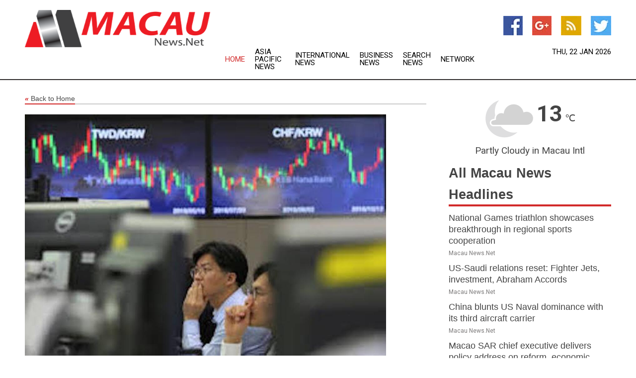

--- FILE ---
content_type: text/html; charset=utf-8
request_url: https://www.macaunews.net/news/272788333/asian-stocks-struggle-for-support-nikkei-225-drops-159-points
body_size: 13493
content:
<!doctype html>
<html lang="en">
<head>
    <meta name="Powered By" content="Kreatio Platform" />
  <link rel="canonical" href="https://www.macaunews.net/news/272788333/asian-stocks-struggle-for-support-nikkei-225-drops-159-points"/>
  <meta charset="utf-8"/>
  <meta http-equiv="X-UA-Compatible" content="IE=edge"/>
  <meta name="viewport" content="width=device-width, initial-scale=1, maximum-scale=1, user-scalable=no"/>
    <title>Asian stocks struggle for support, Nikkei 225 drops 159 points</title>
  <meta name="title" content="Asian stocks struggle for support, Nikkei 225 drops 159 points">
  <meta name="description" content="Stocks in Asia were sold off sharply across the board on Friday."/>
  <meta name="keywords" content="hang seng, nikkei, Hong Kong, Dow Jones, Shanghai, New Zealand, nikkei 225, Asian stocks, us dollar"/>
  <meta name="news_keywords" content="macau, macau news, futuro de macau, macau daily news, air macau, macau international airport, map of macau, macau newspapers, macau casinos" />
  <meta name="robots" content="index, follow" />
  <meta name="revisit-after" content="1 Day" />
  <meta property="og:title" content="Asian stocks struggle for support, Nikkei 225 drops 159 points" />
  <meta property="og:site_name" content="Macau News" />
  <meta property="og:url" content="https://www.macaunews.net/news/272788333/asian-stocks-struggle-for-support-nikkei-225-drops-159-points" />
  <meta property="og:description" content="Stocks in Asia were sold off sharply across the board on Friday."/>
  <meta property="og:image" content="https://image.chitra.live/api/v1/wps/f54e1b2/d2ec4b33-b9ca-45e1-b80e-7868e167f7f6/0/cus1663913582242-600x315.jpg" />
  <meta property="og:type" content="article" />
  <meta property="og:locale" content="en_US" />
  <meta name="twitter:card" content="summary_large_image" />
  <meta name="twitter:site" content="@Macau News" />
  <meta name="twitter:title" content="Asian stocks struggle for support, Nikkei 225 drops 159 points" />
  <meta name="twitter:description" content="Stocks in Asia were sold off sharply across the board on Friday."/>
  <meta name="twitter:image" content="https://image.chitra.live/api/v1/wps/f54e1b2/d2ec4b33-b9ca-45e1-b80e-7868e167f7f6/0/cus1663913582242-600x315.jpg" />

  <link rel="shortcut icon" href="https://assets.kreatio.net/web/newsnet/favicons/favicon.ico"/>
  <link rel="stylesheet" type="text/css" href="https://assets.kreatio.net/web/newsnet/css/foundation.min.css">
  <link rel="stylesheet" type="text/css" href="https://assets.kreatio.net/web/newsnet/css/red_style.css">
  <link rel="stylesheet" type="text/css" href="https://cdnjs.cloudflare.com/ajax/libs/font-awesome/4.6.3//css/font-awesome.css">
  <script src="https://assets.kreatio.net/web/newsnet/js/app.js"></script>
  <link rel="stylesheet" href="https://cdnjs.cloudflare.com/ajax/libs/tinymce/6.8.2/skins/ui/oxide/skin.min.css">
  <script async src='https://securepubads.g.doubleclick.net/tag/js/gpt.js'></script>
  <script src='https://www.google.com/recaptcha/api.js'></script>
  <script>window.googletag = window.googletag || {cmd: []};
  googletag.cmd.push(function () {
      googletag.defineSlot('/21806386006/Bigpond_TOP/uaenews.net', [[970, 250], [728, 90], [970, 90]], 'div-gpt-ad-3852326-1')
          .addService(googletag.pubads());
      googletag.defineSlot('/21806386006/Bigpond_TOP/uaenews.net', [[300, 250], [300, 600], [160, 600], [120, 600], [320, 50]], 'div-gpt-ad-3852326-2')
          .addService(googletag.pubads());
      googletag.defineOutOfPageSlot('/21806386006/Bigpond_TOP/uaenews.net', 'div-gpt-ad-3852326-3')
          .addService(googletag.pubads());
      googletag.defineSlot('/21806386006/Bigpond_TOP/uaenews.net', [[1, 1]], 'div-gpt-ad-3852326-4')
          .addService(googletag.pubads());

      googletag.pubads().enableSingleRequest();
      googletag.pubads().collapseEmptyDivs();
      googletag.pubads().setCentering(true);
      googletag.enableServices();
  });</script>
  <script async src="https://paht.tech/c/uaenews.net.js"></script>

  <script type="text/javascript">
      window._mNHandle = window._mNHandle || {};
      window._mNHandle.queue = window._mNHandle.queue || [];
      medianet_versionId = "3121199";
  </script>
    <!-- taboola-->
    <script type="text/javascript">
        window._taboola = window._taboola || [];
        _taboola.push({article: 'auto'});
        !function (e, f, u, i) {
            if (!document.getElementById(i)) {
                e.async = 1;
                e.src = u;
                e.id = i;
                f.parentNode.insertBefore(e, f);
            }
        }(document.createElement('script'),
            document.getElementsByTagName('script')[0],
            '//cdn.taboola.com/libtrc/newsnet-network/loader.js',
            'tb_loader_script');
        if (window.performance && typeof window.performance.mark == 'function') {
            window.performance.mark('tbl_ic');
        }
    </script>
    <!--taboola-->
  <style>
      .tox .tox-statusbar {
          display: none !important;
      }
      .red{
          color: red;
      }
      .text h1,
      .text h2,
      .text h3,
      .text h4,
      .text h5,
      .text h6{
          font-size: 24px !important;
          font-weight: 700 !important;
      }
  </style>
</head>
<body>
<!-- header -->
  <!-- Component :: Main-Header--> 
<div class="row expanded header">
  <div class="large-4 columns logo hide-for-small-only">
    <a href="/"><img src="https://assets.kreatio.net/nn_logos/macau-news.png" alt="Macau News"></a></div>

  <div class="large-6 columns navigation">
    <div class="title-bar show-for-small-only"
         data-responsive-toggle="navigation-menu" data-hide-for="medium">
      <button class="menu-icon" type="button" data-toggle></button>
      <div class="title-bar-title" style="margin: 0 20px;">
        <a href="/"><img width="200px" src="https://assets.kreatio.net/nn_logos/macau-news.png"></a>
      </div>
    </div>
    <div class="top-bar" id="navigation-menu">
      <div class="top-bar-left">
        <ul class="dropdown menu" data-dropdown-menu>
          <li class="active"><a href="/">Home</a></li>
            <li>
              <a href="/category/asia-pacific-news">Asia Pacific
                News</a>
            </li>
            <li>
              <a href="/category/breaking-international-news">International
                News</a>
            </li>
            <li>
              <a href="/category/breaking-business-news">Business
                News</a>
            </li>
          <li><a href="/archive">Search News</a></li>
          <li><a href="http://www.themainstreammedia.com/">Network</a></li>
        </ul>
      </div>
    </div>
  </div>

  <div class="large-2 columns socail_icon hide-for-small-only">
    <ul class="menu float-right">
      <li><a href="http://www.facebook.com/pages/Macau-News/175731069123696" target="_blank"><img
        src="https://assets.kreatio.net/web/newsnet/images/facebook.jpg"
        alt="facebook"></a></li>
      <li><a href="https://plus.google.com/109384785610586601555" target="_blank"><img
        src="https://assets.kreatio.net/web/newsnet/images/google_pls.jpg"
        alt="google"></a></li>
      <li><a href="https://feeds.macaunews.net/rss/8d8fbf819e12707b" target="_blank"><img
        src="https://assets.kreatio.net/web/newsnet/images/rss_feed.jpg"
        alt="rss"></a></li>
      <li><a href="https://twitter.com/macaunewsnet" target="_blank"><img
        src="https://assets.kreatio.net/web/newsnet/images/twitter.jpg"
        alt="twitter"></a></li>
    </ul>
    <div class="datemain float-right hide-for-small-only" id="bnn-date"></div>


  </div>
</div>


<!-- End of header -->

<!-- Ads -->
<div class="row expanded ad_temp">

  <!-- Ad 728x90 (TOP) -->
  <div
    class="large-12 medium-12 columns text-left top_add hide-for-small-only">

    <center>
      <div id='div-gpt-ad-3852326-1'>
        <script>
            googletag.cmd.push(function () {
                googletag.display('div-gpt-ad-3852326-1');
            });
        </script>
      </div>
    </center>

  </div>
  <!-- End of ad -->

</div>
<!-- End of ads -->


<div class="row expanded content">
  <div class="large-9 medium-8 columns left_content">
    <div class="row expanded breadcrum">
      <div class="large-12 medium-12 columns">
        <h4>
          <span><a href="/"><i>«</i>Back to Home</a></span>
        </h4>
      </div>
    </div>
    <div class="row expanded single_news">
  <div class="large-12 columns">
    <div class="article_image">
        <img src="https://image.chitra.live/api/v1/wps/8ab72ab/d2ec4b33-b9ca-45e1-b80e-7868e167f7f6/0/cus1663913582242-1156x770.jpg" alt="Asian stocks struggle for support, Nikkei 225 drops 159 points" width="100%">
    </div>
    <div class="title_text">
      <h2>
        <a href="#">Asian stocks struggle for support, Nikkei 225 drops 159 points</a>
      </h2>
      <p>Lola Evans
        <br>23 Sep 2022, 12:21 GMT+
          </p>
    </div>
    <div class="detail_text">
      <div class="text">
            <p>SYDNEY, NSW, Australia - Stocks in Asia were sold off sharply across the board on Friday. Bonds dived as yields shot higher. The U.S. dollar spent the day consolidating recent gains spurred by this week's Federal Reserve 75 basis points rate hike.</p><p>"It's reality coming through," Sean Taylor, Asia-Pacific chief investment officer at DWS in Hong Kong told Reuters news agency Friday.</p><p>"You had a market that believed rates were coming down next year...now that's changed a lot," he said. "And the equity market is now adjusting to that."</p><p>In Japan, the Nikkei 225 fell 159.30 points or 0.58 percent to 27,153.83.</p><p>The Australian All Ordinaries was off 132.70 points or 1.92 percent at 6,788.70.</p><p>In New Zealand, the S&P/NZX 50 declined 83.50 points or 0.72 percent to 11,434.82.</p><p>South Korea's Kospi Composite tumbled 39.43 points or 1.69 percent to 2,292.58.</p><p>The Hang Seng in Hong Kong dived 214.68 points or 1.18 percent to 17,933.27.</p><p>China's Shanghai Composite was off 20.54 points or 0.66 percent at 3,088.37.</p><p>The U.S. dollar was little changed during the Asian time zone on Friday. The euro drifted lower to 0.9826 by the Sydney close Friday. The British pound was slightly lower at 1.1236. The Japanese yen was a tad stronger at 142.18. The Swiss franc weakened to 0.9779.</p><p>The Canadian dollar was unchanged at 1.3490. The Australian dollar was a fraction stronger at 0.6627. The New Zealand dollar edged lower to 0.5836.</p><p>Overnight on Wall Street, the Nasdaq Composite shed 153.39 points or 1.37 percent to close Thursday at 11,066.81.</p><p>The Standard and Poor's 500 dropped 31.94 points or 0.84 percent to 3,757.99.</p><p>The Dow Jones industrials declined 107.10 points or 0.35 percent to 30,076.68.</p>
        <p></p>
      </div>
    </div>
  </div>
  <div class="large-12 medium-12 columns share_icon">
    <h3>
      <span><a href="#">Share article:</a></span>
    </h3>
    <div class="sharethis-inline-share-buttons"></div>
  </div>
  <div class="large-12 medium-12 columns hide-for-small-only">
    <div class="detail_text">
      <div id="contentad338226"></div>
      <script type="text/javascript">
          (function (d) {
              var params =
                  {
                      id: "d5a9be96-e246-4ac5-9d21-4b034439109c",
                      d: "ZGVsaGluZXdzLm5ldA==",
                      wid: "338226",
                      cb: (new Date()).getTime()
                  };

              var qs = [];
              for (var key in params) qs.push(key + '=' + encodeURIComponent(params[key]));
              var s = d.createElement('script');
              s.type = 'text/javascript';
              s.async = true;
              var p = 'https:' == document.location.protocol ? 'https' : 'http';
              s.src = p + "://api.content-ad.net/Scripts/widget2.aspx?" + qs.join('&');
              d.getElementById("contentad338226").appendChild(s);
          })(document);
      </script>
    </div>
  </div>
</div>

    <div class="column row collapse show-for-small-only">
      <div class="large-12 medium-12 columns">

        <div id='div-gpt-ad-3852326-2'>
          <script>
              googletag.cmd.push(function() {
                  googletag.display('div-gpt-ad-3852326-2');
              });
          </script>
        </div>

      </div>
    </div>
    <!-- Ad 600x250 -->
    <div class="row column collapse">
      <div class="large-12 medium-12 columns">

        <div id="318873353">
          <script type="text/javascript">
              try {
                  window._mNHandle.queue.push(function (){
                      window._mNDetails.loadTag("318873353", "600x250", "318873353");
                  });
              }
              catch (error) {}
          </script>
        </div>

      </div>
    </div>
    <!-- End of ad -->
    <!-- Taboola -->
    <div class="row column collapse">
  <div class="large-12 medium-12 columns">

    <div id="taboola-below-article-thumbnails"></div>
    <script type="text/javascript">
        window._taboola = window._taboola || [];
        _taboola.push({
            mode: 'alternating-thumbnails-a',
            container: 'taboola-below-article-thumbnails',
            placement: 'Below Article Thumbnails',
            target_type: 'mix'
        });
    </script>

  </div>
</div>

    <!-- Taboola -->
    <div class="row expanded moreus_news" ng-controller="MoreCtrl">
  <div class="large-12 medium-12 columns">
    <h3><span>More Macau News</span></h3>
    <a href="/category/macau-news" class="access_more">Access More</a>
  </div>
    <div class="large-6 columns">
        <div class="media-object">
          <div class="media-object-section">
            <a href="/news/278703397/national-games-triathlon-showcases-breakthrough-in-regional-sports-cooperation">
              <img src="https://image.chitra.live/api/v1/wps/11c48b1/60f25a3c-b6b3-4ed1-9335-9403113eb6b7/0/XxjspeE000023-20251119-CBMFN0A001-200x200.jpg" width="153px">
            </a>
          </div>
          <div class="media-object-section">
            <h5><a title="" href="/news/278703397/national-games-triathlon-showcases-breakthrough-in-regional-sports-cooperation">National Games triathlon showcases breakthrough in regional sports cooperation</a>
</h5>
            <p class="date">Macau News.Net</p>
          </div>
        </div>
        <div class="media-object">
          <div class="media-object-section">
            <a href="/news/278703132/us-saudi-relations-reset-fighter-jets-investment-abraham-accords">
              <img src="https://image.chitra.live/api/v1/wps/9afe98a/4e9152a2-62e6-4107-8561-90362cbe6fca/0/ANI-20251119045133-200x200.jpg" width="153px">
            </a>
          </div>
          <div class="media-object-section">
            <h5><a title="" href="/news/278703132/us-saudi-relations-reset-fighter-jets-investment-abraham-accords">US-Saudi relations reset: Fighter Jets, investment, Abraham Accords</a>
</h5>
            <p class="date">Macau News.Net</p>
          </div>
        </div>
        <div class="media-object">
          <div class="media-object-section">
            <a href="/news/278703010/china-blunts-us-naval-dominance-with-its-third-aircraft-carrier">
              <img src="https://image.chitra.live/api/v1/wps/1ff72dd/3c77c6b9-816a-41f7-8eb5-4344bfb85118/0/ANI-20251119023645-200x200.jpg" width="153px">
            </a>
          </div>
          <div class="media-object-section">
            <h5><a title="" href="/news/278703010/china-blunts-us-naval-dominance-with-its-third-aircraft-carrier">China blunts US Naval dominance with its third aircraft carrier</a>
</h5>
            <p class="date">Macau News.Net</p>
          </div>
        </div>
        <div class="media-object">
          <div class="media-object-section">
            <a href="/news/278702938/macao-sar-chief-executive-delivers-policy-address-on-reform-economic-diversification">
              <img src="https://image.chitra.live/api/v1/wps/3b3d4d8/54fe77c2-a706-492b-a16f-46748cd3db98/0/ChkhgeE000010-20251119-CBMFN0A001-200x200.jpg" width="153px">
            </a>
          </div>
          <div class="media-object-section">
            <h5><a title="" href="/news/278702938/macao-sar-chief-executive-delivers-policy-address-on-reform-economic-diversification">Macao SAR chief executive delivers policy address on reform, economic diversification</a>
</h5>
            <p class="date">Macau News.Net</p>
          </div>
        </div>
        <div class="media-object">
          <div class="media-object-section">
            <a href="/news/278702216/feature-macao-sprinter-loi-makes-historic-final-at-national-games">
              <img src="https://image.chitra.live/api/v1/wps/889fee6/8ca12a79-2978-42b5-9730-2f2c38441875/0/XxjspeE000033-20251118-CBMFN0A001-200x200.jpg" width="153px">
            </a>
          </div>
          <div class="media-object-section">
            <h5><a title="" href="/news/278702216/feature-macao-sprinter-loi-makes-historic-final-at-national-games">Feature: Macao sprinter Loi makes historic final at National Games</a>
</h5>
            <p class="date">Macau News.Net</p>
          </div>
        </div>
        <div class="media-object">
          <div class="media-object-section">
            <a href="/news/278702215/wang-manyu-withdraws-from-china-national-games-due-to-neck-injury">
              <img src="https://image.chitra.live/api/v1/wps/eebfff5/dc5897e3-d320-4d23-b330-d84e40a5c131/0/XxjspeE000002-20251119-CBMFN0A001-200x200.jpg" width="153px">
            </a>
          </div>
          <div class="media-object-section">
            <h5><a title="" href="/news/278702215/wang-manyu-withdraws-from-china-national-games-due-to-neck-injury">Wang Manyu withdraws from China&#39;s National Games due to neck injury</a>
</h5>
            <p class="date">Macau News.Net</p>
          </div>
        </div>
        <div class="media-object">
          <div class="media-object-section">
            <a href="/news/278702134/china-macao-chief-executive-2026-policy-address-cn">
              <img src="https://image.chitra.live/api/v1/wps/c449b68/761fba34-da8e-4585-bcc0-48b71ccdf3d8/0/XxjpbeE000325-20251118-PEPFN0A001-200x200.jpg" width="153px">
            </a>
          </div>
          <div class="media-object-section">
            <h5><a title="" href="/news/278702134/china-macao-chief-executive-2026-policy-address-cn">CHINA-MACAO-CHIEF EXECUTIVE-2026 POLICY ADDRESS (CN)</a>
</h5>
            <p class="date">Macau News.Net</p>
          </div>
        </div>
        <div class="media-object">
          <div class="media-object-section">
            <a href="/news/278701032/column-cpc-reaffirms-key-commitment-to-putting-people-first">
              <img src="https://image.chitra.live/api/v1/wps/9ef24f4/c8fc785c-112e-40e0-862d-16d0277c33c4/0/XxjidwE000016-20251118-CBMFN0A001-200x200.jpg" width="153px">
            </a>
          </div>
          <div class="media-object-section">
            <h5><a title="" href="/news/278701032/column-cpc-reaffirms-key-commitment-to-putting-people-first">Column: CPC reaffirms key commitment to putting people first</a>
</h5>
            <p class="date">Macau News.Net</p>
          </div>
        </div>
        <div class="media-object">
          <div class="media-object-section">
            <a href="/news/278699783/australian-open-2025-satwiksairaj-rankireddy-and-chirag-shetty-eye-first-season-title">
              <img src="https://image.chitra.live/api/v1/wps/c436225/74820486-4263-46b8-9a81-01e96b0fd7dd/0/ANI-20251117121354-200x200.jpg" width="153px">
            </a>
          </div>
          <div class="media-object-section">
            <h5><a title="" href="/news/278699783/australian-open-2025-satwiksairaj-rankireddy-and-chirag-shetty-eye-first-season-title">Australian Open 2025: Satwiksairaj Rankireddy and Chirag Shetty eye first season title</a>
</h5>
            <p class="date">Macau News.Net</p>
          </div>
        </div>
        <div class="media-object">
          <div class="media-object-section">
            <a href="/news/278699728/sports-geography-sports-as-a-bridge-closer-ties-across-the-greater-bay-area">
              <img src="https://image.chitra.live/api/v1/wps/c38dafb/e849935c-9c66-4fc4-8246-1caf448e1619/0/XxjpbeE000377-20251117-CBMFN0A002-200x200.jpg" width="153px">
            </a>
          </div>
          <div class="media-object-section">
            <h5><a title="" href="/news/278699728/sports-geography-sports-as-a-bridge-closer-ties-across-the-greater-bay-area">Sports Geography | Sports as a bridge: closer ties across the Greater Bay Area</a>
</h5>
            <p class="date">Macau News.Net</p>
          </div>
        </div>
        <div class="media-object">
          <div class="media-object-section">
            <a href="/news/278699452/wang-retains-table-tennis-women-singles-title-at-china-national-games">
              <img src="https://image.chitra.live/api/v1/wps/189938b/e311c491-c5d3-49ef-9199-511d18326307/0/XxjspeE000009-20251117-CBMFN0A001-200x200.jpg" width="153px">
            </a>
          </div>
          <div class="media-object-section">
            <h5><a title="" href="/news/278699452/wang-retains-table-tennis-women-singles-title-at-china-national-games">Wang retains table tennis women&#39;s singles title at China&#39;s National Games</a>
</h5>
            <p class="date">Macau News.Net</p>
          </div>
        </div>
    </div>
    <div class="large-6 columns">
        <div class="media-object">
          <div class="media-object-section">
            <a href="/news/278699398/spchina-15th-national-games-table-tennis-womens-singles-bronze-medal-match-cn">
              <img src="https://image.chitra.live/api/v1/wps/9a5afb0/fa76e2e8-6ea9-417e-bcb1-1ac4cc56cd4f/0/XxjpseE002393-20251116-MVPFN0A001-200x200.jpg" width="153px">
            </a>
          </div>
          <div class="media-object-section">
            <h5><a title="" href="/news/278699398/spchina-15th-national-games-table-tennis-womens-singles-bronze-medal-match-cn">(SP)CHINA-15TH NATIONAL GAMES-TABLE TENNIS-WOMEN&#39;S SINGLES-BRONZE MEDAL MATCH (CN)</a>
</h5>
            <p class="date">Macau News.Net</p>
          </div>
        </div>
        <div class="media-object">
          <div class="media-object-section">
            <a href="/news/278699397/spchina-15th-national-games-table-tennis-womens-singles-bronze-medal-match-cn">
              <img src="https://image.chitra.live/api/v1/wps/ee85834/9dbbd969-0b58-429e-8047-97f4030d11ee/0/XxjpseE002393-20251116-MVPFN0A001-200x200.jpg" width="153px">
            </a>
          </div>
          <div class="media-object-section">
            <h5><a title="" href="/news/278699397/spchina-15th-national-games-table-tennis-womens-singles-bronze-medal-match-cn">(SP)CHINA-15TH NATIONAL GAMES-TABLE TENNIS-WOMEN&#39;S SINGLES-BRONZE MEDAL MATCH (CN)</a>
</h5>
            <p class="date">Macau News.Net</p>
          </div>
        </div>
        <div class="media-object">
          <div class="media-object-section">
            <a href="/news/278699376/spchina-guangdong-hong-kong-macao-greater-bay-area-closer-tiescn">
              <img src="https://image.chitra.live/api/v1/wps/e4a2a26/179fc41e-620f-4ddc-bbc5-3cabb2941447/0/XxjpseE002330-20251116-PEPFN0A001-200x200.jpg" width="153px">
            </a>
          </div>
          <div class="media-object-section">
            <h5><a title="" href="/news/278699376/spchina-guangdong-hong-kong-macao-greater-bay-area-closer-tiescn">(SP)CHINA-GUANGDONG-HONG KONG-MACAO GREATER BAY AREA-CLOSER TIES(CN)</a>
</h5>
            <p class="date">Macau News.Net</p>
          </div>
        </div>
        <div class="media-object">
          <div class="media-object-section">
            <a href="/news/278699375/spchina-guangdong-hong-kong-macao-greater-bay-area-closer-tiescn">
              <img src="https://image.chitra.live/api/v1/wps/b77eee9/a150f999-f4e2-4425-9115-13a8fa3aabfe/0/XxjpseE002328-20251116-PEPFN0A001-200x200.jpg" width="153px">
            </a>
          </div>
          <div class="media-object-section">
            <h5><a title="" href="/news/278699375/spchina-guangdong-hong-kong-macao-greater-bay-area-closer-tiescn">(SP)CHINA-GUANGDONG-HONG KONG-MACAO GREATER BAY AREA-CLOSER TIES(CN)</a>
</h5>
            <p class="date">Macau News.Net</p>
          </div>
        </div>
        <div class="media-object">
          <div class="media-object-section">
            <a href="/news/278699046/brilliant-bezzecchi-holds-off-fernandez-for-valencia-victory">
              <img src="https://image.chitra.live/api/v1/wps/22c1f05/dce604e7-0eb5-400e-86f0-628a8a1aff2c/0/ANI-20251116172223-200x200.jpg" width="153px">
            </a>
          </div>
          <div class="media-object-section">
            <h5><a title="" href="/news/278699046/brilliant-bezzecchi-holds-off-fernandez-for-valencia-victory">Brilliant Bezzecchi holds off Fernandez for Valencia victory</a>
</h5>
            <p class="date">Macau News.Net</p>
          </div>
        </div>
        <div class="media-object">
          <div class="media-object-section">
            <a href="/news/278698844/china-lashes-out-at-philippines-over-joint-drills-with-us-japan">
              <img src="https://image.chitra.live/api/v1/wps/b6c6e6b/fe3d2f20-c832-4d34-9c57-5a658d989381/0/ANI-20251116094110-200x200.jpg" width="153px">
            </a>
          </div>
          <div class="media-object-section">
            <h5><a title="" href="/news/278698844/china-lashes-out-at-philippines-over-joint-drills-with-us-japan">China lashes out at Philippines over joint drills with US, Japan</a>
</h5>
            <p class="date">Macau News.Net</p>
          </div>
        </div>
        <div class="media-object">
          <div class="media-object-section">
            <a href="/news/278696364/spchina-15th-national-games-table-tennis-womens-singles-semifinals-cn">
              <img src="https://image.chitra.live/api/v1/wps/9007fa6/cf45f5b1-20d3-4c0b-b7c4-32e5d84a8125/0/XxjpseE002418-20251115-MVPFN0A001-200x200.jpg" width="153px">
            </a>
          </div>
          <div class="media-object-section">
            <h5><a title="" href="/news/278696364/spchina-15th-national-games-table-tennis-womens-singles-semifinals-cn">(SP)CHINA-15TH NATIONAL GAMES-TABLE TENNIS-WOMEN&#39;S SINGLES-SEMIFINALS (CN)</a>
</h5>
            <p class="date">Macau News.Net</p>
          </div>
        </div>
        <div class="media-object">
          <div class="media-object-section">
            <a href="/news/278696137/kumamoto-masters-japan-2025-lakshya-sen-falls-to-kenta-nishimoto-in-semifinals">
              <img src="https://image.chitra.live/api/v1/wps/c5f985a/47bc50c6-83e5-474a-8224-ab27040eb058/0/ANI-20251115115148-200x200.jpg" width="153px">
            </a>
          </div>
          <div class="media-object-section">
            <h5><a title="" href="/news/278696137/kumamoto-masters-japan-2025-lakshya-sen-falls-to-kenta-nishimoto-in-semifinals">Kumamoto Masters Japan 2025: Lakshya Sen falls to Kenta Nishimoto in semifinals</a>
</h5>
            <p class="date">Macau News.Net</p>
          </div>
        </div>
        <div class="media-object">
          <div class="media-object-section">
            <a href="/news/278695954/china-sports-weekly-119-1115">
              <img src="https://image.chitra.live/api/v1/wps/ebf23d3/58e7745c-abbb-46d4-b213-9b1a18a2aae2/0/XxjspeE000037-20251115-CBMFN0A001-200x200.jpg" width="153px">
            </a>
          </div>
          <div class="media-object-section">
            <h5><a title="" href="/news/278695954/china-sports-weekly-119-1115">China Sports Weekly (11.9-11.15)</a>
</h5>
            <p class="date">Macau News.Net</p>
          </div>
        </div>
        <div class="media-object">
          <div class="media-object-section">
            <a href="/news/278695542/feature-national-games-offers-window-into-guangzhou-high-tech-evolution">
              <img src="https://image.chitra.live/api/v1/wps/6ff7e0c/fc546b9e-61bb-4294-8aec-2d7c62328c8b/0/XxjspeE000017-20251115-CBMFN0A001-200x200.jpg" width="153px">
            </a>
          </div>
          <div class="media-object-section">
            <h5><a title="" href="/news/278695542/feature-national-games-offers-window-into-guangzhou-high-tech-evolution">Feature: National Games offers window into Guangzhou&#39;s high tech evolution</a>
</h5>
            <p class="date">Macau News.Net</p>
          </div>
        </div>
    </div>
</div>

    <div class="column row collapse show-for-small-only">
      <div class="large-12 medium-12 columns">

        <div id='div-gpt-ad-3852326-2'>
          <script>
              googletag.cmd.push(function() {
                  googletag.display('div-gpt-ad-3852326-2');
              });
          </script>
        </div>

      </div>
    </div>
    <div class="row expanded">
      <div class="large-12 medium-12 columns">
        <div class="row expanded signupnws">
          <div class="large-6 columns">
            <h2>Sign up for Macau News</h2>
            <p>a daily newsletter full of things to discuss over
              drinks.and the great thing is that it's on the house!</p>
          </div>
          <div class="large-6 columns">
            <form
              action="https://subscription.themainstreammedia.com/?p=subscribe"
              method="post">
              <input type="text" name="email" placeholder="Your email address"
                     required>
              <button type="submit" class="button">Submit</button>
            </form>
          </div>
        </div>
      </div>
    </div>
    <div class="row expanded single_news">
      <div
        class="large-12 medium-12 columns text-center hide-for-small-only">
        <div class="detail_text"></div>
      </div>
    </div>
  </div>
  <!-- Side bar -->
    <div class="large-3 medium-4 columns right_sidebar">
    <!-- weather -->
      <!-- Component :: Weather-Block--> 
<div class="remote_component" id = 9690c96f-dc4b-9209-9a32-98af0c17491b></div>


    <!-- End of weather -->

    <!-- All headlines -->
    <div class="row column headline">
  <div class="large-12 medium-12 columns">
    <h3>
      <span><a href="/category/macau-news">All Macau News Headlines</a></span>
    </h3>
    <div class="outer_head">
        <div class="single_head">
          <h6>
            <a title="" href="/news/278703397/national-games-triathlon-showcases-breakthrough-in-regional-sports-cooperation">National Games triathlon showcases breakthrough in regional sports cooperation</a>

          </h6>
          <p class="date">Macau News.Net</p>
        </div>
        <div class="single_head">
          <h6>
            <a title="" href="/news/278703132/us-saudi-relations-reset-fighter-jets-investment-abraham-accords">US-Saudi relations reset: Fighter Jets, investment, Abraham Accords</a>

          </h6>
          <p class="date">Macau News.Net</p>
        </div>
        <div class="single_head">
          <h6>
            <a title="" href="/news/278703010/china-blunts-us-naval-dominance-with-its-third-aircraft-carrier">China blunts US Naval dominance with its third aircraft carrier</a>

          </h6>
          <p class="date">Macau News.Net</p>
        </div>
        <div class="single_head">
          <h6>
            <a title="" href="/news/278702938/macao-sar-chief-executive-delivers-policy-address-on-reform-economic-diversification">Macao SAR chief executive delivers policy address on reform, economic diversification</a>

          </h6>
          <p class="date">Macau News.Net</p>
        </div>
        <div class="single_head">
          <h6>
            <a title="" href="/news/278702216/feature-macao-sprinter-loi-makes-historic-final-at-national-games">Feature: Macao sprinter Loi makes historic final at National Games</a>

          </h6>
          <p class="date">Macau News.Net</p>
        </div>
        <div class="single_head">
          <h6>
            <a title="" href="/news/278702215/wang-manyu-withdraws-from-china-national-games-due-to-neck-injury">Wang Manyu withdraws from China&#39;s National Games due to neck injury</a>

          </h6>
          <p class="date">Macau News.Net</p>
        </div>
        <div class="single_head">
          <h6>
            <a title="" href="/news/278702134/china-macao-chief-executive-2026-policy-address-cn">CHINA-MACAO-CHIEF EXECUTIVE-2026 POLICY ADDRESS (CN)</a>

          </h6>
          <p class="date">Macau News.Net</p>
        </div>
        <div class="single_head">
          <h6>
            <a title="" href="/news/278701032/column-cpc-reaffirms-key-commitment-to-putting-people-first">Column: CPC reaffirms key commitment to putting people first</a>

          </h6>
          <p class="date">Macau News.Net</p>
        </div>
        <div class="single_head">
          <h6>
            <a title="" href="/news/278699783/australian-open-2025-satwiksairaj-rankireddy-and-chirag-shetty-eye-first-season-title">Australian Open 2025: Satwiksairaj Rankireddy and Chirag Shetty eye first season title</a>

          </h6>
          <p class="date">Macau News.Net</p>
        </div>
        <div class="single_head">
          <h6>
            <a title="" href="/news/278699728/sports-geography-sports-as-a-bridge-closer-ties-across-the-greater-bay-area">Sports Geography | Sports as a bridge: closer ties across the Greater Bay Area</a>

          </h6>
          <p class="date">Macau News.Net</p>
        </div>
        <div class="single_head">
          <h6>
            <a title="" href="/news/278699452/wang-retains-table-tennis-women-singles-title-at-china-national-games">Wang retains table tennis women&#39;s singles title at China&#39;s National Games</a>

          </h6>
          <p class="date">Macau News.Net</p>
        </div>
        <div class="single_head">
          <h6>
            <a title="" href="/news/278699398/spchina-15th-national-games-table-tennis-womens-singles-bronze-medal-match-cn">(SP)CHINA-15TH NATIONAL GAMES-TABLE TENNIS-WOMEN&#39;S SINGLES-BRONZE MEDAL MATCH (CN)</a>

          </h6>
          <p class="date">Macau News.Net</p>
        </div>
        <div class="single_head">
          <h6>
            <a title="" href="/news/278699397/spchina-15th-national-games-table-tennis-womens-singles-bronze-medal-match-cn">(SP)CHINA-15TH NATIONAL GAMES-TABLE TENNIS-WOMEN&#39;S SINGLES-BRONZE MEDAL MATCH (CN)</a>

          </h6>
          <p class="date">Macau News.Net</p>
        </div>
        <div class="single_head">
          <h6>
            <a title="" href="/news/278699376/spchina-guangdong-hong-kong-macao-greater-bay-area-closer-tiescn">(SP)CHINA-GUANGDONG-HONG KONG-MACAO GREATER BAY AREA-CLOSER TIES(CN)</a>

          </h6>
          <p class="date">Macau News.Net</p>
        </div>
        <div class="single_head">
          <h6>
            <a title="" href="/news/278699375/spchina-guangdong-hong-kong-macao-greater-bay-area-closer-tiescn">(SP)CHINA-GUANGDONG-HONG KONG-MACAO GREATER BAY AREA-CLOSER TIES(CN)</a>

          </h6>
          <p class="date">Macau News.Net</p>
        </div>
        <div class="single_head">
          <h6>
            <a title="" href="/news/278699046/brilliant-bezzecchi-holds-off-fernandez-for-valencia-victory">Brilliant Bezzecchi holds off Fernandez for Valencia victory</a>

          </h6>
          <p class="date">Macau News.Net</p>
        </div>
        <div class="single_head">
          <h6>
            <a title="" href="/news/278698844/china-lashes-out-at-philippines-over-joint-drills-with-us-japan">China lashes out at Philippines over joint drills with US, Japan</a>

          </h6>
          <p class="date">Macau News.Net</p>
        </div>
        <div class="single_head">
          <h6>
            <a title="" href="/news/278696364/spchina-15th-national-games-table-tennis-womens-singles-semifinals-cn">(SP)CHINA-15TH NATIONAL GAMES-TABLE TENNIS-WOMEN&#39;S SINGLES-SEMIFINALS (CN)</a>

          </h6>
          <p class="date">Macau News.Net</p>
        </div>
        <div class="single_head">
          <h6>
            <a title="" href="/news/278696137/kumamoto-masters-japan-2025-lakshya-sen-falls-to-kenta-nishimoto-in-semifinals">Kumamoto Masters Japan 2025: Lakshya Sen falls to Kenta Nishimoto in semifinals</a>

          </h6>
          <p class="date">Macau News.Net</p>
        </div>
        <div class="single_head">
          <h6>
            <a title="" href="/news/278695954/china-sports-weekly-119-1115">China Sports Weekly (11.9-11.15)</a>

          </h6>
          <p class="date">Macau News.Net</p>
        </div>
        <div class="single_head">
          <h6>
            <a title="" href="/news/278695542/feature-national-games-offers-window-into-guangzhou-high-tech-evolution">Feature: National Games offers window into Guangzhou&#39;s high tech evolution</a>

          </h6>
          <p class="date">Macau News.Net</p>
        </div>
        <div class="single_head">
          <h6>
            <a title="" href="/news/278603208/gcc-secretary-general-portuguese-fm-discuss-cooperation">GCC Secretary-General, Portuguese FM discuss cooperation</a>

          </h6>
          <p class="date">Macau News.Net</p>
        </div>
        <div class="single_head">
          <h6>
            <a title="" href="/news/278703213/national-games-triathlon-at-showcases-breakthrough-in-regional-sports-cooperation">National Games triathlon at showcases breakthrough in regional sports cooperation</a>

          </h6>
          <p class="date">Macau News.Net</p>
        </div>
        <div class="single_head">
          <h6>
            <a title="" href="/news/278702242/roundup-macao-sar-chief-executive-delivers-policy-address-on-reform-economic-diversification">Roundup: Macao SAR chief executive delivers policy address on reform, economic diversification</a>

          </h6>
          <p class="date">Macau News.Net</p>
        </div>
        <div class="single_head">
          <h6>
            <a title="" href="/news/278702228/xi-focus-leading-china-drive-to-enhance-law-based-governance">Xi Focus: Leading China&#39;s drive to enhance law-based governance</a>

          </h6>
          <p class="date">Macau News.Net</p>
        </div>
        <div class="single_head">
          <h6>
            <a title="" href="/news/278701429/macao-sar-to-speed-up-reform-diversification-in-2026-chief-executive">Macao SAR to speed up reform, diversification in 2026: chief executive</a>

          </h6>
          <p class="date">Macau News.Net</p>
        </div>
        <div class="single_head">
          <h6>
            <a title="" href="/news/278700795/feature-national-games-mirrors-china-rise-as-sporting-power">Feature: National Games mirrors China&#39;s rise as sporting power</a>

          </h6>
          <p class="date">Macau News.Net</p>
        </div>
        <div class="single_head">
          <h6>
            <a title="" href="/news/278699474/feature-southern-lion-dance-showcases-vitality-resilience-at-china-national-games">Feature: Southern lion dance showcases vitality, resilience at China&#39;s National Games</a>

          </h6>
          <p class="date">Macau News.Net</p>
        </div>
        <div class="single_head">
          <h6>
            <a title="" href="/news/278699471/nael-wins-chaotic-macao-gp-to-claim-fia-fr-world-cup">Nael wins chaotic Macao GP to claim FIA FR World Cup</a>

          </h6>
          <p class="date">Macau News.Net</p>
        </div>
        <div class="single_head">
          <h6>
            <a title="" href="/news/278699468/fuoco-claims-first-fia-gt-world-cup-win-for-ferrari-in-macao">Fuoco claims first FIA GT World Cup win for Ferrari in Macao</a>

          </h6>
          <p class="date">Macau News.Net</p>
        </div>
        <div class="single_head">
          <h6>
            <a title="" href="/news/278699466/feature-how-china-greater-bay-area-connects-people-even-closer-through-sports">Feature: How China&#39;s Greater Bay Area connects people even closer through sports</a>

          </h6>
          <p class="date">Macau News.Net</p>
        </div>
        <div class="single_head">
          <h6>
            <a title="" href="/news/278699448/feature-how-macao-archers-chase-dreams-at-national-games">Feature: How Macao archers chase dreams at National Games</a>

          </h6>
          <p class="date">Macau News.Net</p>
        </div>
        <div class="single_head">
          <h6>
            <a title="" href="/news/278699447/wang-retains-table-tennis-women-singles-title-at-china-national-games-updated">Wang retains table tennis women&#39;s singles title at China&#39;s National Games (updated)</a>

          </h6>
          <p class="date">Macau News.Net</p>
        </div>
        <div class="single_head">
          <h6>
            <a title="" href="/news/278696396/sun-wang-set-up-final-clash-in-table-tennis-women-singles-at-china-national-games">Sun, Wang set up final clash in table tennis women&#39;s singles at China&#39;s National Games</a>

          </h6>
          <p class="date">Macau News.Net</p>
        </div>
        <div class="single_head">
          <h6>
            <a title="" href="/news/278696394/roundup-he-zhang-win-historic-cross-boundary-marathon-in-china-national-games">Roundup: He, Zhang win historic cross-boundary marathon in China&#39;s National Games</a>

          </h6>
          <p class="date">Macau News.Net</p>
        </div>
        <div class="single_head">
          <h6>
            <a title="" href="/news/278696016/slater-dominates-macao-gp-qualifying-race">Slater dominates Macao GP qualifying race</a>

          </h6>
          <p class="date">Macau News.Net</p>
        </div>
        <div class="single_head">
          <h6>
            <a title="" href="/news/278695895/fan-defeats-world-no1-wang-to-reach-table-tennis-men-final-at-china-national-games-updated">Fan defeats world No.1 Wang to reach table tennis men&#39;s final at China&#39;s National Games (updated)</a>

          </h6>
          <p class="date">Macau News.Net</p>
        </div>
        <div class="single_head">
          <h6>
            <a title="" href="/news/278695773/fan-defeats-wang-to-reach-table-tennis-men-singles-final-at-china-national-games">Fan defeats Wang to reach table tennis men&#39;s singles final at China&#39;s National Games</a>

          </h6>
          <p class="date">Macau News.Net</p>
        </div>
        <div class="single_head">
          <h6>
            <a title="" href="/news/278695727/feature-china-veteran-paddler-liu-hopes-to-push-limits-after-her-sixth-national-games">Feature: China&#39;s veteran paddler Liu hopes to push limits after her sixth National Games</a>

          </h6>
          <p class="date">Macau News.Net</p>
        </div>
        <div class="single_head">
          <h6>
            <a title="" href="/news/278695432/feature-national-games-offer-window-into-guangzhou-high-tech-evolution">Feature: National Games offer window into Guangzhou&#39;s high tech evolution</a>

          </h6>
          <p class="date">Macau News.Net</p>
        </div>
        <div class="single_head">
          <h6>
            <a title="" href="/news/278694802/guangdong-linliu-win-table-tennis-mixed-doubles-title-at-china-national-games">Guangdong&#39;s Lin/Liu win table tennis mixed doubles title at China&#39;s National Games</a>

          </h6>
          <p class="date">Macau News.Net</p>
        </div>
        <div class="single_head">
          <h6>
            <a title="" target="_blank" href="https://rbr.com/as-expected-nexstar-submits-fcc-documents-on-tegna-deal/">As Expected, Nexstar Submits FCC Documents on TEGNA Deal</a>

          </h6>
          <p class="date">Macau News.Net</p>
        </div>
        <div class="single_head">
          <h6>
            <a title="" target="_blank" href="https://www.police1.com/legal/mass-state-police-loses-6-8m-judgment-in-discrimination-suit">Massachusetts State Police loses $6.8M judgment in discrimination suit</a>

          </h6>
          <p class="date">Macau News.Net</p>
        </div>
        <div class="single_head">
          <h6>
            <a title="" target="_blank" href="https://www.police1.com/legal/doj-sues-calif-over-law-banning-face-coverings-for-officers">Trump administration sues California over law banning face coverings for officers</a>

          </h6>
          <p class="date">Macau News.Net</p>
        </div>
        <div class="single_head">
          <h6>
            <a title="" target="_blank" href="https://www.police1.com/officer-shootings/bwc-nopd-officer-fires-one-shot-at-man-holding-gas-station-employees-hostage-ending-standoff">Bodycam shows New Orleans officer fire one shot at man holding bystanders hostage, ending standoff</a>

          </h6>
          <p class="date">Macau News.Net</p>
        </div>
        <div class="single_head">
          <h6>
            <a title="" target="_blank" href="https://www.police1.com/legal/tenn-judge-blocks-memphis-national-guard-deployment-but-gives-time-for-government-appeal">Tennessee judge blocks Memphis National Guard deployment but gives time for government appeal</a>

          </h6>
          <p class="date">Macau News.Net</p>
        </div>
        <div class="single_head">
          <h6>
            <a title="" target="_blank" href="https://www.police1.com/police-recruitment/calif-le-research-shows-nearly-all-counties-understaffed-agency-response-times-increasing">California police staffing well below national average, impacting 911 responses, study shows</a>

          </h6>
          <p class="date">Macau News.Net</p>
        </div>
        <div class="single_head">
          <h6>
            <a title="" target="_blank" href="https://www.police1.com/legal/terrorism-charges-expanded-for-suspects-involved-in-shooting-outside-dallas-ice-facility">Terrorism charges expanded for suspects in shooting of Alvarado officer outside Dallas ICE facility</a>

          </h6>
          <p class="date">Macau News.Net</p>
        </div>
        <div class="single_head">
          <h6>
            <a title="" target="_blank" href="https://www.police1.com/police-products/police-technology/software/rms/axon-to-acquire-carbyne-uniting-cloud-infrastructure-and-ai-to-redefine-the-911-experience">Axon to acquire Carbyne, uniting cloud infrastructure and AI to redefine the 911 experience</a>

          </h6>
          <p class="date">Macau News.Net</p>
        </div>
        <div class="single_head">
          <h6>
            <a title="" target="_blank" href="https://www.police1.com/body-camera/bystanders-pull-atlanta-officer-from-burning-cruiser-crash-officers-own-body-camera-video-shows">Citizen heroes save Atlanta cop from burning cruiser crash, officers bodycam shows</a>

          </h6>
          <p class="date">Macau News.Net</p>
        </div>
    </div>
  </div>
</div>



    <!-- Ad 300x600 (A) -->
    <div class="row column ad_600">
      <div class="large-12 medium-12 columns hide-for-small-only">

        <script id="mNCC" language="javascript">
            medianet_width = "300";
            medianet_height = "600";
            medianet_crid = "393315316";
            medianet_versionId = "3111299";
        </script>
        <script src="//contextual.media.net/nmedianet.js?cid=8CUG1R34Q"></script>

      </div>
    </div>
    <!-- End of ad -->

    <!-- Related News -->
    <div class=" row column business_news">
  <div class="large-12 medium-12 columns">
    <h3>
      <span>Asia Pacific News</span>
    </h3>
      <div class="media-object">
        <div class="media-object-section">
          <a href="/news/278700185/korean-giants-ramp-domestic-plans-amid-concerns-over-u-s-investments"><img width="153px" src="https://image.chitra.live/api/v1/wps/46bc77e/d1776b0c-f666-4384-8ec8-0c3a71642566/2/Samsung-Electronics-1-200x200.jpg" alt="Korean giants ramp domestic plans amid concerns over U.S. investments"/></a>
        </div>
        <div class="media-object-section">
          <h6>
            <a title="" href="/news/278700185/korean-giants-ramp-domestic-plans-amid-concerns-over-u-s-investments">Korean giants ramp domestic plans amid concerns over U.S. investments</a>

          </h6>
          <p class="date">Macau News.Net</p>
        </div>
      </div>
      <div class="media-object">
        <div class="media-object-section">
          <a href="/news/278694864/trump-lee-finalize-shipbuilding-energy-and-tariff-reduction-pact"><img width="153px" src="https://image.chitra.live/api/v1/wps/7d76114/03adf299-e74f-4020-851d-1931aa0c5103/1/Lee-Jae-Myung-6-200x200.jpg" alt="Trump, Lee finalize shipbuilding, energy, and tariff reduction pact"/></a>
        </div>
        <div class="media-object-section">
          <h6>
            <a title="" href="/news/278694864/trump-lee-finalize-shipbuilding-energy-and-tariff-reduction-pact">Trump, Lee finalize shipbuilding, energy, and tariff reduction pact</a>

          </h6>
          <p class="date">Macau News.Net</p>
        </div>
      </div>
      <div class="media-object">
        <div class="media-object-section">
          <a href="/news/278696508/bhp-held-liable-in-u-k-court-over-catastrophic-2015-brazil-dam-collapse"><img width="153px" src="https://image.chitra.live/api/v1/wps/96f60e6/ec03d7bf-6f31-4aea-9f16-9960958f220c/1/Brazil-dam-disaster-1-200x200.jpg" alt="BHP held liable in U.K. court over catastrophic 2015 Brazil dam collapse"/></a>
        </div>
        <div class="media-object-section">
          <h6>
            <a title="" href="/news/278696508/bhp-held-liable-in-u-k-court-over-catastrophic-2015-brazil-dam-collapse">BHP held liable in U.K. court over catastrophic 2015 Brazil dam collapse</a>

          </h6>
          <p class="date">Macau News.Net</p>
        </div>
      </div>
      <div class="media-object">
        <div class="media-object-section">
          <a href="/news/278703561/update-intl-community-must-resolutely-thwart-any-attempt-to-revive-militarism-chinese-spokesperson"><img width="153px" src="https://image.chitra.live/api/v1/wps/e13b08c/685d2e8b-3282-4b03-a953-fa64a52c7f36/0/XxjwshE000072-20251119-CBMFN0A001-200x200.jpg" alt="Update: Int&#39;l community must resolutely thwart any attempt to revive militarism: Chinese spokesperson"/></a>
        </div>
        <div class="media-object-section">
          <h6>
            <a title="" href="/news/278703561/update-intl-community-must-resolutely-thwart-any-attempt-to-revive-militarism-chinese-spokesperson">Update: Int&#39;l community must resolutely thwart any attempt to revive militarism: Chinese spokesperson</a>

          </h6>
          <p class="date">Macau News.Net</p>
        </div>
      </div>
      <div class="media-object">
        <div class="media-object-section">
          <a href="/news/278703544/china-ran-disinformation-campaign-to-hinder-rafale-sales-to-india-after-conflict-with-pakistan-us-report"><img width="153px" src="https://image.chitra.live/api/v1/wps/09f8518/677ebccf-a75e-4c86-9334-c7a5ae387018/0/ANI-20251119090612-200x200.jpg" alt="China ran disinformation campaign to hinder Rafale sales to India after conflict with Pakistan: US Report"/></a>
        </div>
        <div class="media-object-section">
          <h6>
            <a title="" href="/news/278703544/china-ran-disinformation-campaign-to-hinder-rafale-sales-to-india-after-conflict-with-pakistan-us-report">China ran disinformation campaign to hinder Rafale sales to India after conflict with Pakistan: US Report</a>

          </h6>
          <p class="date">Macau News.Net</p>
        </div>
      </div>
      <div class="media-object">
        <div class="media-object-section">
          <a href="/news/278703540/lungi-ngidi-drafted-in-for-guwahati-test-against-india"><img width="153px" src="https://image.chitra.live/api/v1/wps/0571a67/34306d35-eaf0-468d-b024-8b937a47e6e6/0/ANI-20251119085642-200x200.jpg" alt="Lungi Ngidi drafted in for Guwahati Test against India"/></a>
        </div>
        <div class="media-object-section">
          <h6>
            <a title="" href="/news/278703540/lungi-ngidi-drafted-in-for-guwahati-test-against-india">Lungi Ngidi drafted in for Guwahati Test against India</a>

          </h6>
          <p class="date">Macau News.Net</p>
        </div>
      </div>
    <div class="access_btn">
      <a href="/category/asia-pacific-news"
         class="access_more">Access More</a>
    </div>
  </div>
</div>

    <!-- End of Related News -->

    <!-- News Releases  -->
    <div class="row column news_releases">
  <div class="large-12 medium-12 columns">
    <div class="inner">
      <h3>News Releases</h3>
      <p>
        <span >Macau News</span>.Net's News Release Publishing
        Service provides a medium for circulating your organization's
        news.
      </p>
      <form action="/news-releases" method="get">
        <button
          style="margin-left: 10px; font-size: 19px; font-family: Roboto, sans-serif;"
          href="/news-releases" type="submit" class="alert button">
          Click For Details</button>
      </form>
    </div>
  </div>
</div>

    <!-- End of News Releases  -->

    <div class=" row column business_news">
  <div class="large-12 medium-12 columns">
    <h3>
      <span>International News</span>
    </h3>
      <div class="media-object">
        <div class="media-object-section">
          <a href="Chinese man gets life term in UK after admitting to sexual offences"><img width="153px" src="https://image.chitra.live/api/v1/wps/450af82/f35ba3e6-81ed-48ef-860d-ded7736466a6/1/8-handcuffed-man-200x200.jpg" alt="Chinese national receives life term for rapes, sexual assaults in UK"/></a>
        </div>
        <div class="media-object-section">
          <h6>
            <a title="" href="/news/278696540/chinese-national-receives-life-term-for-rapes-sexual-assaults-in-uk">Chinese national receives life term for rapes, sexual assaults in UK</a>

          </h6>
          <p class="date">Macau News.Net</p>
        </div>
      </div>
      <div class="media-object">
        <div class="media-object-section">
          <a href="Ukraine faces blackouts as nuclear company corruption scandal erupts"><img width="153px" src="https://image.chitra.live/api/v1/wps/e8fde0f/3f7a7212-4171-4f02-8d37-89f394cf8463/1/8-Volodymyr-Zelensky-1-200x200.jpg" alt="Russian attacks deepen crisis as major kickbacks scheme shakes Ukraine"/></a>
        </div>
        <div class="media-object-section">
          <h6>
            <a title="" href="/news/278694891/russian-attacks-deepen-crisis-as-major-kickbacks-scheme-shakes-ukraine">Russian attacks deepen crisis as major kickbacks scheme shakes Ukraine</a>

          </h6>
          <p class="date">Macau News.Net</p>
        </div>
      </div>
      <div class="media-object">
        <div class="media-object-section">
          <a href="US labels four European Antifa groups as global terrorists"><img width="153px" src="https://image.chitra.live/api/v1/wps/a764052/9a82d94b-1f79-48e7-8a97-90fd4d396580/1/5-Secretary-Marco-Rubio-200x200.jpg" alt="Trump administration expands crackdown against four Antifa groups"/></a>
        </div>
        <div class="media-object-section">
          <h6>
            <a title="" href="/news/278694874/trump-administration-expands-crackdown-against-four-antifa-groups">Trump administration expands crackdown against four Antifa groups</a>

          </h6>
          <p class="date">Macau News.Net</p>
        </div>
      </div>
      <div class="media-object">
        <div class="media-object-section">
          <a href="India&#39;s top court shifts online amid Delhi&#39;s toxic air crisis"><img width="153px" src="https://image.chitra.live/api/v1/wps/c89fbd7/93177b35-ea68-4afe-9a62-3e773d1046b2/1/Delhi-smog-1-200x200.jpg" alt="As smog worsens, India’s top court asks lawyers to log in online"/></a>
        </div>
        <div class="media-object-section">
          <h6>
            <a title="" href="/news/278694867/as-smog-worsens-india-s-top-court-asks-lawyers-to-log-in-online">As smog worsens, India’s top court asks lawyers to log in online</a>

          </h6>
          <p class="date">Macau News.Net</p>
        </div>
      </div>
      <div class="media-object">
        <div class="media-object-section">
          <a href="Israeli PM rules out Palestinian state, Hamas &#39;non-demilitarization&#39;"><img width="153px" src="https://image.chitra.live/api/v1/wps/7180950/5fb5e883-b675-487b-92c5-53a17f6b5afb/0/Netanyahu-Cab-meeting-16Nov25-GPO-200x200.jpg" alt="Netanyahu doubles down on decades-long opposition to Palestinian state"/></a>
        </div>
        <div class="media-object-section">
          <h6>
            <a title="" href="/news/278698035/netanyahu-doubles-down-on-decades-long-opposition-to-palestinian-state">Netanyahu doubles down on decades-long opposition to Palestinian state</a>

          </h6>
          <p class="date">Macau News.Net</p>
        </div>
      </div>
      <div class="media-object">
        <div class="media-object-section">
          <a href="South Korea to invest $350 billion in new US trade and defense pact"><img width="153px" src="https://image.chitra.live/api/v1/wps/7d76114/03adf299-e74f-4020-851d-1931aa0c5103/1/Lee-Jae-Myung-6-200x200.jpg" alt="Trump, Lee finalize shipbuilding, energy, and tariff reduction pact"/></a>
        </div>
        <div class="media-object-section">
          <h6>
            <a title="" href="/news/278694864/trump-lee-finalize-shipbuilding-energy-and-tariff-reduction-pact">Trump, Lee finalize shipbuilding, energy, and tariff reduction pact</a>

          </h6>
          <p class="date">Macau News.Net</p>
        </div>
      </div>
      <div class="media-object">
        <div class="media-object-section">
          <a href="German crackdown slashes ATM blasts to quarter of 2022 levels"><img width="153px" src="https://image.chitra.live/api/v1/wps/685968b/f4e51d9b-542c-48c7-a3a2-4a361cecf042/2/6-ATMs-200x200.jpg" alt="Germany sees major fall in ATM attacks amid tough policing"/></a>
        </div>
        <div class="media-object-section">
          <h6>
            <a title="" href="/news/278692667/germany-sees-major-fall-in-atm-attacks-amid-tough-policing">Germany sees major fall in ATM attacks amid tough policing</a>

          </h6>
          <p class="date">Macau News.Net</p>
        </div>
      </div>
      <div class="media-object">
        <div class="media-object-section">
          <a href="London court finds BHP liable for Brazil dam collapse disaster"><img width="153px" src="https://image.chitra.live/api/v1/wps/96f60e6/ec03d7bf-6f31-4aea-9f16-9960958f220c/1/Brazil-dam-disaster-1-200x200.jpg" alt="BHP held liable in U.K. court over catastrophic 2015 Brazil dam collapse"/></a>
        </div>
        <div class="media-object-section">
          <h6>
            <a title="" href="/news/278696508/bhp-held-liable-in-u-k-court-over-catastrophic-2015-brazil-dam-collapse">BHP held liable in U.K. court over catastrophic 2015 Brazil dam collapse</a>

          </h6>
          <p class="date">Macau News.Net</p>
        </div>
      </div>
      <div class="media-object">
        <div class="media-object-section">
          <a href="U.S. government returns to work after Trump signs bill"><img width="153px" src="https://image.chitra.live/api/v1/wps/dfdc53c/2fa56aac-e502-445b-bbea-99081fdbe94e/1/5-Donald-Trump-3-200x200.jpg" alt="Longest-ever US shutdown ends, government returns to work"/></a>
        </div>
        <div class="media-object-section">
          <h6>
            <a title="" href="/news/278692664/longest-ever-us-shutdown-ends-government-returns-to-work">Longest-ever US shutdown ends, government returns to work</a>

          </h6>
          <p class="date">Macau News.Net</p>
        </div>
      </div>
      <div class="media-object">
        <div class="media-object-section">
          <a href="Jury awards $28M to UN consultant&#39;s family in Boeing Max crash"><img width="153px" src="https://image.chitra.live/api/v1/wps/402532f/91448d7f-2430-4c9f-a44a-afafac0d672c/2/Boeing-crash-1-200x200.jpg" alt="First Boeing Max crash trial ends with $28M jury award in Chicago"/></a>
        </div>
        <div class="media-object-section">
          <h6>
            <a title="" href="/news/278692632/first-boeing-max-crash-trial-ends-with-usd28m-jury-award-in-chicago">First Boeing Max crash trial ends with $28M jury award in Chicago</a>

          </h6>
          <p class="date">Macau News.Net</p>
        </div>
      </div>
    <div class="access_btn">
      <a href="/category/breaking-international-news"
         class="access_more">Access More</a>
    </div>
  </div>
</div>

    <!-- Ad 336x280 -->
    <div class="row column ad_250 hide-for-small-only">
      <div class="large-12 medium-12 columns">

        <script id="mNCC" language="javascript">
            medianet_width = "300";
            medianet_height = "250";
            medianet_crid = "975428123";
            medianet_versionId = "3111299";
        </script>
        <script src="//contextual.media.net/nmedianet.js?cid=8CUG1R34Q"></script>

      </div>
    </div>
    <!-- End of ad -->

  </div>

</div>

<!-- footer -->
  <!-- Component :: Footer--> 
<div class="row expanded footer">
  <div class="large-12 medium-12 columns ">
    <div class="row">
      <div class="large-6 medium-12 columns">
        <h6>Macau News.Net</h6>
        <div class="float-left map_img">
          <a href="/"><img
            src="https://assets.kreatio.net/web/newsnet/images/maps/macau-news.png"/>
          </a>
        </div>
      </div>
      <div class="large-3 medium-6 columns footer_sitemap">
        <h6>SITE DATA</h6>
        <ul class="menu vertical">
          <li><a href="/">Home</a></li>
          <li><a href="/about">About Us</a></li>
          <li><a href="/news-releases">News Releases</a></li>
          <li><a href="/contact">Contact Us</a></li>
          <li><a href="/privacy">Privacy Policy</a></li>
          <li><a href="/terms-and-conditions">Terms and Conditions</a></li>
          <li><a href="/archive">Archives</a></li>
          <li><a href="/sitemap">Sitemap</a></li>
        </ul>
      </div>
      <div class="large-3 medium-6 columns footer_icon">
        <h6>CONNECT</h6>
        <ul class="menu vertical">
          <li><a href="http://www.facebook.com/pages/Macau-News/175731069123696" target="_blank"><span
            class="social-icon"> <span class="icon icon-facebook">
										<i class="fa fa-thumbs-up" aria-hidden="true"></i>
								</span>
							</span>Facebook</a></li>
          <li><a href="https://twitter.com/macaunewsnet" target="_blank"><span
            class="social-icon"> <span class="icon icon-facebook">
										<i class="fa fa-twitter" aria-hidden="true"> </i>
								</span>
							</span>Twitter</a></li>
          <li><a href="https://plus.google.com/109384785610586601555" target="_blank"><span
            class="social-icon"> <span class="icon icon-facebook">
										<i class="fa fa-google-plus" aria-hidden="true"></i>
								</span>
							</span>Google+</a></li>
          <li><a href="https://feeds.macaunews.net/rss/8d8fbf819e12707b" target="_blank"><span
            class="social-icon"> <span class="icon icon-facebook">
										<i class="fa fa-rss" aria-hidden="true"></i>
								</span>
							</span>RSS</a></li>
          <li><a href="/contact"><span class="social-icon">
									<span class="icon icon-facebook"> <i
                    class="fa fa-envelope" aria-hidden="true"></i></span>
          </span>Contact Us</a></li>
        </ul>
      </div>
    </div>
  </div>
</div>
<div class="row expanded footer_bottom">
  <p>&copy; Copyright 1999-2025 Macau News.Net -
    <a target="_blank" href="http://www.themainstreammedia.com\">Mainstream Media Ltd</a>.
    All rights reserved.</p>
</div>


<!-- End of footer -->
<!-- twitter -->
<script>!function (d, s, id) {
    var js, fjs = d.getElementsByTagName(s)[0], p = /^http:/.test(d.location) ? 'http' : 'https';
    if (!d.getElementById(id)) {
        js = d.createElement(s);
        js.id = id;
        js.src = p + "://platform.twitter.com/widgets.js";
        fjs.parentNode.insertBefore(js, fjs);
    }
}(document, "script", "twitter-wjs");</script>
<!-- App Script -->
<script
  src="https://assets.kreatio.net/web/newsnet/js/vendor/jquery.js"></script>
<script
  src="https://assets.kreatio.net/web/newsnet/js/vendor/foundation.min.js"></script>
<script> window.onload = foundationCall(); </script>
<div id='div-gpt-ad-3852326-3'>
  <script>
      googletag.cmd.push(function () {
          googletag.display('div-gpt-ad-3852326-3');
      });
  </script>
</div>

<div id='div-gpt-ad-3852326-4'>
  <script>
      googletag.cmd.push(function () {
          googletag.display('div-gpt-ad-3852326-4');
      });
  </script>
</div>
  <!--Taboola-->
  <script type="text/javascript">
      window._taboola = window._taboola || [];
      _taboola.push({flush: true});
  </script>
  <!--Taboola-->
  <script>
      window.onload = foundationCall();
      window.onload = loadOembedVideo();
  </script>
  <script type="text/javascript" src="//platform-api.sharethis.com/js/sharethis.js#property=5a6ff818491c0100113d7616&product=custom-share-buttons"></script>
<script>
    document.addEventListener("DOMContentLoaded", function () {
        const now = new Date();
        const options = {
            timeZone: 'Australia/Sydney',
            weekday: 'short',
            day: '2-digit',
            month: 'short',
            year: 'numeric'
        };
        const formatter = new Intl.DateTimeFormat('en-AU', options);
        const formattedDate = formatter.format(now);

        document.getElementById('bnn-date').innerText = formattedDate;
    });
</script>
<script>
    $(document).ready(function () {
        let typingTimer;
        const doneTypingInterval = 300;
        $('#keyword_header_search').on('input', function () {
            clearTimeout(typingTimer);
            const query = $(this).val();
            if (query.length > 2) {
                typingTimer = setTimeout(function () {
                    performSearch(query);
                }, doneTypingInterval);
            } else {
                $('#results').empty();
            }
        });

        function performSearch(query) {
            $.ajax({
                url: '/archive_search',
                type: 'GET',
                data: { query: query },
                beforeSend: function () {
                    $('#results').html('<li class="list-group-item">Loading data...</li>');
                },
                success: function (response) {
                    $('#results').html(response);
                },
                error: function () {
                    $('#results').html('<li class="list-group-item text-danger">An error occurred. Please try again.</li>');
                }
            });
        }
    });
</script>
<script>
    $(document).ready(function () {
        if ($('.remote_component').length > 0) {
            $(".remote_component").each(function () {
                var id = $(this).attr('id');
                var page_id = $(this).attr('data_page_id');
                $.ajax({
                    type: 'get',
                    dataType: 'html',
                    url: '/get_remote_component',
                    data: {id: id, page_id: page_id},
                    beforeSend: function (xhr) {
                        xhr.setRequestHeader('X-CSRF-Token', $('meta[name="csrf-token"]').attr('content'))
                    },
                    success: function (data) {
                        $('#' + id).html(data)
                    }
                });
            });
        }
    });
</script>
<script>(function(){function c(){var b=a.contentDocument||a.contentWindow.document;if(b){var d=b.createElement('script');d.innerHTML="window.__CF$cv$params={r:'9c1801915d2d1330',t:'MTc2OTAxMTAzMw=='};var a=document.createElement('script');a.src='/cdn-cgi/challenge-platform/scripts/jsd/main.js';document.getElementsByTagName('head')[0].appendChild(a);";b.getElementsByTagName('head')[0].appendChild(d)}}if(document.body){var a=document.createElement('iframe');a.height=1;a.width=1;a.style.position='absolute';a.style.top=0;a.style.left=0;a.style.border='none';a.style.visibility='hidden';document.body.appendChild(a);if('loading'!==document.readyState)c();else if(window.addEventListener)document.addEventListener('DOMContentLoaded',c);else{var e=document.onreadystatechange||function(){};document.onreadystatechange=function(b){e(b);'loading'!==document.readyState&&(document.onreadystatechange=e,c())}}}})();</script></body>
</html>


--- FILE ---
content_type: text/html; charset=utf-8
request_url: https://www.google.com/recaptcha/api2/aframe
body_size: -87
content:
<!DOCTYPE HTML><html><head><meta http-equiv="content-type" content="text/html; charset=UTF-8"></head><body><script nonce="-yTxBGj2EZhoAU9lit16tw">/** Anti-fraud and anti-abuse applications only. See google.com/recaptcha */ try{var clients={'sodar':'https://pagead2.googlesyndication.com/pagead/sodar?'};window.addEventListener("message",function(a){try{if(a.source===window.parent){var b=JSON.parse(a.data);var c=clients[b['id']];if(c){var d=document.createElement('img');d.src=c+b['params']+'&rc='+(localStorage.getItem("rc::a")?sessionStorage.getItem("rc::b"):"");window.document.body.appendChild(d);sessionStorage.setItem("rc::e",parseInt(sessionStorage.getItem("rc::e")||0)+1);localStorage.setItem("rc::h",'1769011045820');}}}catch(b){}});window.parent.postMessage("_grecaptcha_ready", "*");}catch(b){}</script></body></html>